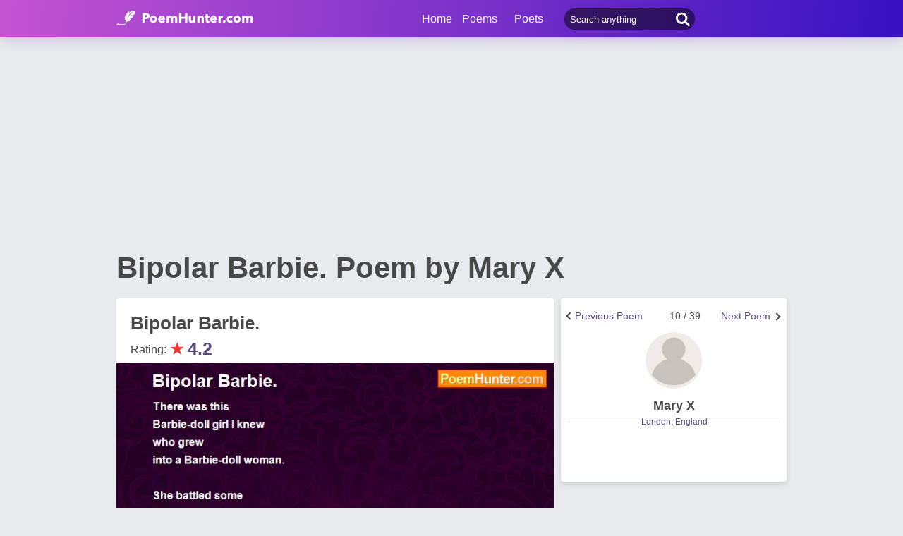

--- FILE ---
content_type: text/html; charset=utf-8
request_url: https://www.google.com/recaptcha/api2/aframe
body_size: 269
content:
<!DOCTYPE HTML><html><head><meta http-equiv="content-type" content="text/html; charset=UTF-8"></head><body><script nonce="Zz_F7Pkjs91zOIkDsiLV6w">/** Anti-fraud and anti-abuse applications only. See google.com/recaptcha */ try{var clients={'sodar':'https://pagead2.googlesyndication.com/pagead/sodar?'};window.addEventListener("message",function(a){try{if(a.source===window.parent){var b=JSON.parse(a.data);var c=clients[b['id']];if(c){var d=document.createElement('img');d.src=c+b['params']+'&rc='+(localStorage.getItem("rc::a")?sessionStorage.getItem("rc::b"):"");window.document.body.appendChild(d);sessionStorage.setItem("rc::e",parseInt(sessionStorage.getItem("rc::e")||0)+1);localStorage.setItem("rc::h",'1769344009548');}}}catch(b){}});window.parent.postMessage("_grecaptcha_ready", "*");}catch(b){}</script></body></html>

--- FILE ---
content_type: application/javascript; charset=utf-8
request_url: https://fundingchoicesmessages.google.com/f/AGSKWxXHwyyYARJFBbkKF6_t3aJV0pe0UuzUJwAyw6DgVka8zJ46tnbumC6Sv2WYOUTet6dJbtNFobvPgpvijDUvwSneOXGOz5CWMiCVuXQQxmtZrIRwfMcoQ1y_W5_daz1A5lWc0zxWbxo7PUgaaRSQJ9krZmRG2CQGtdCa3aOx8lKF8GI4w7DJLyx6tzDz/_/ads_leaderboard_-adap./left_ad_/banners/728/adv-div-
body_size: -1290
content:
window['b14c5245-3a73-4a45-99f2-6753bb3694ac'] = true;